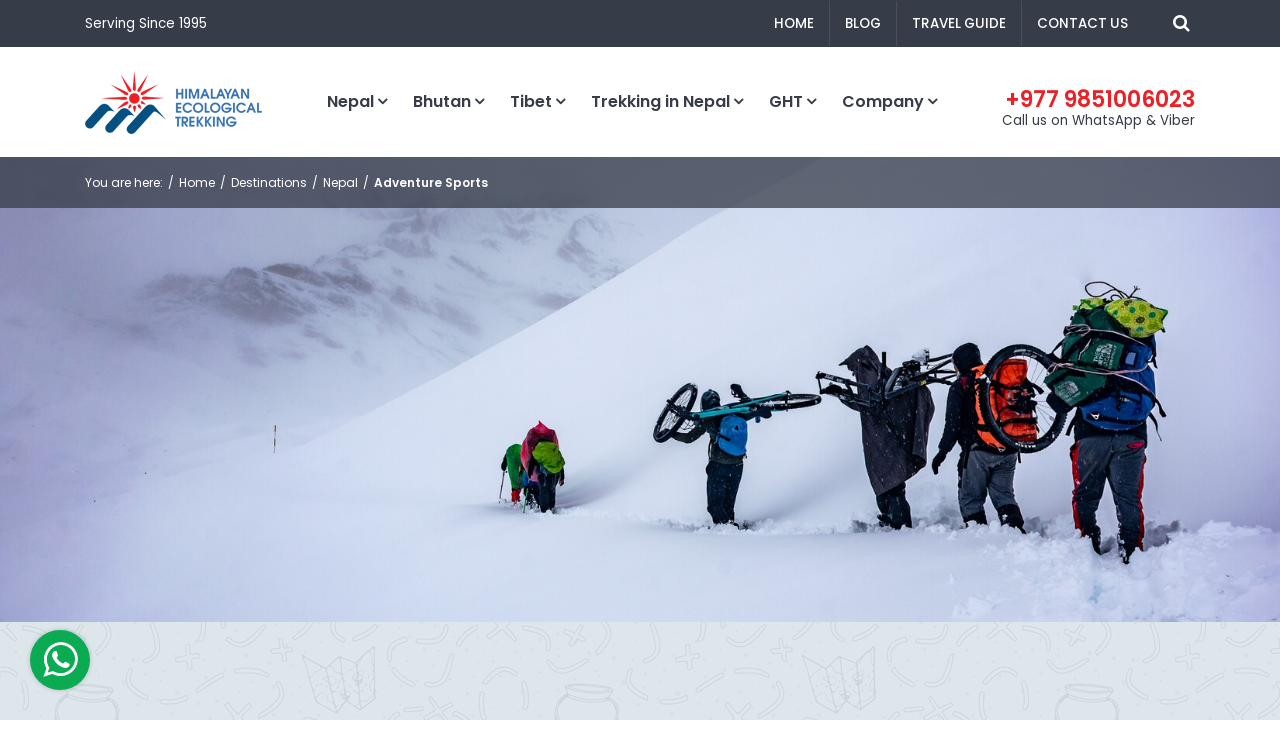

--- FILE ---
content_type: text/html; charset=UTF-8
request_url: https://www.himalayanecologicaltrek.com/adventure-sports
body_size: 8347
content:
<!DOCTYPE html><html lang="en" prefix="og: http://ogp.me/ns#"><head>
<link rel="dns-prefetch" href="//ogp.me">
<link rel="dns-prefetch" href="//www.himalayanecologicaltrek.com">
<link rel="dns-prefetch" href="//www.googletagmanager.com">
<link rel="dns-prefetch" href="//schema.org">
<link rel="dns-prefetch" href="//www.facebook.com">
<link rel="dns-prefetch" href="//twitter.com">
<link rel="dns-prefetch" href="//www.linkedin.com">
<link rel="dns-prefetch" href="//pinterest.com">
<link rel="dns-prefetch" href="//www.youtube.com">
<link rel="dns-prefetch" href="//www.instagram.com">
<link rel="dns-prefetch" href="//www.imaginewebsolution.com">
<link rel="dns-prefetch" href="//wa.me">
<link rel="dns-prefetch" href="//embed.tawk.to"><meta charset="utf-8"><meta http-equiv="X-UA-Compatible" content="IE=edge"><meta name="viewport" content="width=device-width, initial-scale=1, shrink-to-fit=no"><meta name="csrf-token" content="kJuaVYJAIdf9FCwp2sHl6EtWj7jZgdXmcgoWN6l8"><title> Adventure sports | Himalaya Ecological Trekking </title><meta name="keywords" content="Adventure sports, Himalaya Hiking, Great Himalayan Trail, Himalayan Ecological Trekking, Adventure in Nepal, Trekking in Nepal, Trips to Nepal, Mountain in Nepal, Himalaya in Nepal, Trekking in Nepal, Best trekking company in Nepal,"><meta name="description" content="Nepal has thrilling adventure activities for those looking for Bungee jumping, paragliding, Climbing &amp; all adventure activities The best adventure tours are a complete package where you will be able to enjoy the natural beauty with Himalayan Ecological Trekking of Nepal. Join us to make your dreams true."><link rel="alternate" type="application/rss+xml" href="https://www.himalayanecologicaltrek.com/rss.xml" title="Blog feed"><meta http-equiv="cache-control" content="max-age=0"><meta http-equiv="cache-control" content="no-cache"><meta http-equiv="pragma" content="no-cache"><meta http-equiv="expires" content="mon, 27 sep 2030 14:30:00 GMT"><meta http-equiv="Cache-Control" content="no-store"><link rel="canonical" href="https://www.himalayanecologicaltrek.com/adventure-sports"><meta property="og:locale" content="en_US"/><meta property="og:type" content="website"/><meta property="og:title" content=" Adventure sports | Himalaya Ecological Trekking "/><meta property="og:description" content="Nepal has thrilling adventure activities for those looking for Bungee jumping, paragliding, Climbing &amp; all adventure activities The best adventure tours are a complete package where you will be able to enjoy the natural beauty with Himalayan Ecological Trekking of Nepal. Join us to make your dreams true."/><meta property="og:url" content="https://www.himalayanecologicaltrek.com/adventure-sports"/><meta property="og:image" content="https://www.himalayanecologicaltrek.com/uploads/img/adventure-sport-in-nepal.jpg"/><meta property="og:site_name" content="Himalayan Ecological Trekking P. Ltd"/><meta name="twitter:card" content="summary"/><meta name="twitter:title" content=" Adventure sports | Himalaya Ecological Trekking "/><meta property="twitter:description" content="Nepal has thrilling adventure activities for those looking for Bungee jumping, paragliding, Climbing &amp; all adventure activities The best adventure tours are a complete package where you will be able to enjoy the natural beauty with Himalayan Ecological Trekking of Nepal. Join us to make your dreams true."/><meta name="twitter:image" content="https://www.himalayanecologicaltrek.com/uploads/img/adventure-sport-in-nepal.jpg"><meta name="twitter:site" content="@HimalayanEcolo3"/><meta name="twitter:creator" content="@HimalayanEcolo3"/><meta name="robots" content="index, follow"><meta name="googlebot" content="index, follow"><meta name="msnbot" content="index, follow"><meta name="allow-search" content="yes"><meta name="classification" content="recreation"><meta name="author" content="Himalayan Ecological Trekking P. Ltd"><meta name="copyright" content="Himalayan Ecological Trekking P. Ltd"><meta name="document-type" content="Public"><meta name="doc-publisher" content="https://www.himalayanecologicaltrek.com/adventure-sports"><link rel="shortcut icon" href="https://www.himalayanecologicaltrek.com/themes/images/favicon.ico" type="image/x-icon"><link rel="icon" href="https://www.himalayanecologicaltrek.com/themes/images/favicon.ico" type="image/x-icon"><link rel="preload" as="style" href="https://www.himalayanecologicaltrek.com/themes/css/main.min.css?id=c2418fbf08906746690c"><link rel="stylesheet" media="all" href="https://www.himalayanecologicaltrek.com/themes/css/main.min.css?id=c2418fbf08906746690c"><link rel="preload" as="script" href="https://www.himalayanecologicaltrek.com/themes/js/main.min.js?id=1985826daa1cb2119199"><link rel="preload" as="script" href="https://www.himalayanecologicaltrek.com/themes/js/custom.min.js?id=85f64134f4ade7426acc"><script async src="https://www.googletagmanager.com/gtag/js?id=G-21YX3B3D7F" type="076c6a6d3c1f1c017f503cc5-text/javascript"></script><script type="076c6a6d3c1f1c017f503cc5-text/javascript"> window.dataLayer = window.dataLayer || []; function gtag(){dataLayer.push(arguments);} gtag('js', new Date()); gtag('config', 'G-21YX3B3D7F'); </script><script type="application/ld+json"> { "@context": "http://schema.org", "@type": "WebSite", "url": "https://www.himalayanecologicaltrek.com", "potentialAction": { "@type": "SearchAction", "target": "https://www.himalayanecologicaltrek.com/search?q={q}", "query-input": "required name=q" } } </script><style type="text/css"> @media (min-width: 992px){ .similar-sticky { position: fixed; top: 140px; -webkit-transition: 500ms 0.5s ease; transition: 500ms 0.5s ease; width: 350px; } } @media (min-width: 992px) and (max-width: 1199.98px){ .similar-sticky { width: 290px; } } .form-group .required::after { content: " *"; color: red; } .reviews-from a+a { padding-left: 10px; } .reviews-from a.review-from-logo img { max-width: 100px; } .trip-fact .reviews-from { position: relative; margin-top: -30px; } @media (max-width: 991.98px){ .trip-fact .reviews-from { margin-top: 25px; } } </style><style> .bottom-whatsapp { position: fixed; content: ""; bottom: 30px; left: 30px; height: 60px; width: 60px; background-color: #0bab54; -webkit-box-shadow: 0px 0px 5px 0px rgba(0, 0, 0, 0.2); box-shadow: 0px 0px 5px 0px rgba(0, 0, 0, 0.2); padding: 8px; text-align: center; z-index: 9999; display: flex; justify-content: center; align-items: center; border-radius: 50%; } .bottom-whatsapp i { font-size: 40px; position: relative; top: 1px; } .bottom-whatsapp i:before { color: #fff; } </style></head><body><div id="wrap"><header class="bd-navbar" id="header"><div class="header-top"><div class="container"><div class="header-top-content"><div class="slogan">Serving Since 1995</div><nav class="top-nav"><ul><li><a href="https://www.himalayanecologicaltrek.com">Home</a></li><li><a href="https://www.himalayanecologicaltrek.com/blog">Blog</a></li><li><a href="https://www.himalayanecologicaltrek.com/travel-guide">Travel Guide</a></li><li><a href="https://www.himalayanecologicaltrek.com/contact-us">Contact Us</a></li></ul></nav><div><a href="javascript:void(0)" class="search-toggler"><i class="fa fa-search"></i></a></div></div></div></div><div class="container"><nav class="navbar navbar-expand-lg navbar-light" id="main-menu"><a class="navbar-brand logo" href="https://www.himalayanecologicaltrek.com"><img src="https://www.himalayanecologicaltrek.com/themes/images/logo.png" alt="Himalayan Ecological Trekking P. Ltd"></a><div class="collapse navbar-collapse" id="nav"><ul class="navbar-nav ml-auto" id="mainnav"><li class="nav-item dropdown mega-menu" data-dropdown-menu-active="hover"><a class="nav-link" href="https://www.himalayanecologicaltrek.com/nepal">Nepal</a><ul class="dropdown-menu"><div class="container"><div class="masonry"><ul class="grid"><li class="mega-item grid-item"><h4 class="dropdown-header"><a href="https://www.himalayanecologicaltrek.com/jungle-safari-in-nepal">Jungle Safari in Nepal</a></h4><ul><li class="dropdown-item"><a href="https://www.himalayanecologicaltrek.com/chitwan-jungle-safari-tour-2-nights-3-days">Chitwan Jungle Safari Tour – 2 Nights 3 Days</a></li></ul></li><li class="mega-item grid-item"><h4 class="dropdown-header"><a href="https://www.himalayanecologicaltrek.com/day-tours">Day Tours</a></h4><ul><li class="dropdown-item"><a href="https://www.himalayanecologicaltrek.com/godawori-bird-watching-tour">Godawori bird watching tour</a></li><li class="dropdown-item"><a href="https://www.himalayanecologicaltrek.com/kathmandu-sightseeing-tour">Kathmandu Sightseeing Tour</a></li><li class="dropdown-item"><a href="https://www.himalayanecologicaltrek.com/everest-base-camp-helicopter-tour">Everest Base Camp Helicopter Tour- 1 Day</a></li></ul></li><li class="mega-item grid-item"><h4 class="dropdown-header"><a href="https://www.himalayanecologicaltrek.com/ght-trail">GHT</a></h4><ul><li class="dropdown-item"><a href="https://www.himalayanecologicaltrek.com/great-himalayan-trail">Great Himalayan Trail</a></li><li class="dropdown-item"><a href="https://www.himalayanecologicaltrek.com/great-himalaya-trail-28-days">Great Himalaya Trail 28 Days (First step)</a></li><li class="dropdown-item"><a href="https://www.himalayanecologicaltrek.com/great-himalaya-trail-35-days">Great Himalaya Trail (35 days) 2nd step</a></li><li class="dropdown-item"><a href="https://www.himalayanecologicaltrek.com/great-himalaya-trail-21-days">Great Himalaya Trail 21 days (3rd step)</a></li><li class="dropdown-item"><a href="https://www.himalayanecologicaltrek.com/great-himalaya-trail-20-day-4th-step">Great Himalaya Trail 20 day (4th step)</a></li><li class="dropdown-item"><a href="https://www.himalayanecologicaltrek.com/great-himalayan-trail-24-day-5th-step">Great Himalayan Trail 24 day (5th Step)</a></li><li class="dropdown-item"><a href="https://www.himalayanecologicaltrek.com/great-himalayan-trail-28-day-6th-step">Great Himalayan Trail 28 day (6th Step)</a></li><li class="dropdown-item"><a href="https://www.himalayanecologicaltrek.com/great-himalaya-trail-30-day-7th-step">Great Himalaya Trail 30 day (7th Step)</a></li><li class="dropdown-item"><a href="https://www.himalayanecologicaltrek.com/great-himalayan-trail-27-days">Great Himalayan Trail 27 days (Final step)</a></li></ul></li><li class="mega-item grid-item"><h4 class="dropdown-header"><a href="https://www.himalayanecologicaltrek.com/trekking-in-nepal">Trekking in Nepal</a></h4><ul><li class="dropdown-item"><a href="https://www.himalayanecologicaltrek.com/crowd-escape-trips">Crowd Escape Trips</a></li><li class="dropdown-item"><a href="https://www.himalayanecologicaltrek.com/annapurna-region-trek">Annapurna Region Trek</a></li><li class="dropdown-item"><a href="https://www.himalayanecologicaltrek.com/everest-region-trek">Everest Region Trek</a></li><li class="dropdown-item"><a href="https://www.himalayanecologicaltrek.com/langtang-region-trek">Langtang Region Trek</a></li><li class="dropdown-item"><a href="https://www.himalayanecologicaltrek.com/manaslu-region-trek">Manaslu Region Trek</a></li><li class="dropdown-item"><a href="https://www.himalayanecologicaltrek.com/pilgrimage-treks-in-nepal">Pilgrimage Treks in Nepal</a></li><li class="dropdown-item"><a href="https://www.himalayanecologicaltrek.com/dolpo-region-trek">Dolpo Region Trek</a></li><li class="dropdown-item"><a href="https://www.himalayanecologicaltrek.com/off-the-beaten-trails">Off the Beaten Trails</a></li></ul></li><li class="mega-item grid-item"><h4 class="dropdown-header"><a href="https://www.himalayanecologicaltrek.com/tours-in-nepal">Tours in Nepal</a></h4><ul><li class="dropdown-item"><a href="https://www.himalayanecologicaltrek.com/mountain-flight-in-nepal">Mountain Flight in Nepal</a></li><li class="dropdown-item"><a href="https://www.himalayanecologicaltrek.com/best-tour-in-nepal">Best Tour in Nepal – Exploring Nature, Heritage, and Culture</a></li><li class="dropdown-item"><a href="https://www.himalayanecologicaltrek.com/bardiya-jungle-safari">Bardiya Jungle Safari</a></li><li class="dropdown-item"><a href="https://www.himalayanecologicaltrek.com/world-heritage-sites-tour-in-nepal">World Heritage Sites Tour in Nepal</a></li><li class="dropdown-item"><a href="https://www.himalayanecologicaltrek.com/ilam-tour-with-sandakpur">Ilam tour with Sandakpur</a></li><li class="dropdown-item"><a href="https://www.himalayanecologicaltrek.com/nagarkot-sunrise-tour">Nagarkot Sunrise Tour</a></li><li class="dropdown-item"><a href="https://www.himalayanecologicaltrek.com/chandragiri-hill-day-tour">Chandragiri Day Tour</a></li><li class="dropdown-item"><a href="https://www.himalayanecologicaltrek.com/nepal-culture-hiking-tour">Nepal culture hiking tour</a></li></ul></li><li class="mega-item grid-item"><h4 class="dropdown-header"><a href="https://www.himalayanecologicaltrek.com/peak-climbing-in-nepal">Peak Climbing in Nepal</a></h4><ul><li class="dropdown-item"><a href="https://www.himalayanecologicaltrek.com/labuche-peak-climbing">Labuche Peak Climbing</a></li><li class="dropdown-item"><a href="https://www.himalayanecologicaltrek.com/saribung-trekking-with-climbing">Saribung peak Climbing - 20 days</a></li><li class="dropdown-item"><a href="https://www.himalayanecologicaltrek.com/amadablam-expedition">Amadablam expedition</a></li><li class="dropdown-item"><a href="https://www.himalayanecologicaltrek.com/pisang-peak-climbing">Pisang Peak Climbing</a></li><li class="dropdown-item"><a href="https://www.himalayanecologicaltrek.com/nirekha-peak-climbing">Nirekha Peak Climbing</a></li><li class="dropdown-item"><a href="https://www.himalayanecologicaltrek.com/mera-peak-climbing">Mera Peak Climbing</a></li><li class="dropdown-item"><a href="https://www.himalayanecologicaltrek.com/island-peak-climbing">Island Peak Climbing</a></li><li class="dropdown-item"><a href="https://www.himalayanecologicaltrek.com/larke-peak-climbing">Larke Peak Climbing</a></li></ul></li><li class="mega-item grid-item"><h4 class="dropdown-header"><a href="https://www.himalayanecologicaltrek.com/adventure-sports">Adventure Sports</a></h4><ul><li class="dropdown-item"><a href="https://www.himalayanecologicaltrek.com/mountain-flight-in-nepal">Mountain Flight in Nepal</a></li><li class="dropdown-item"><a href="https://www.himalayanecologicaltrek.com/water-adventure-sports">Water Adventure Sports</a></li><li class="dropdown-item"><a href="https://www.himalayanecologicaltrek.com/cannoning-water-thrilling-adventure-sport-in-nepal">Cannoning Water Thrilling Adventure sport in Nepal</a></li><li class="dropdown-item"><a href="https://www.himalayanecologicaltrek.com/bungee-jumping-in-nepal">Bungee Jumping in Nepal</a></li></ul></li><li class="mega-item grid-item"><h4 class="dropdown-header"><a href="https://www.himalayanecologicaltrek.com/day-hiking">Day Hiking</a></h4><ul><li class="dropdown-item"><a href="https://www.himalayanecologicaltrek.com/nagarkot-sunrise-tour">Nagarkot Sunrise Tour</a></li><li class="dropdown-item"><a href="https://www.himalayanecologicaltrek.com/shivapuri-day-hike">Shivapuri day hike</a></li></ul></li><li class="mega-item grid-item"><h4 class="dropdown-header"><a href="https://www.himalayanecologicaltrek.com/photography-tour-in-nepal">Photography tour in Nepal</a></h4><ul><li class="dropdown-item"><a href="https://www.himalayanecologicaltrek.com/limi-valley-trek">Limi Valley Wildlife Explorations</a></li><li class="dropdown-item"><a href="https://www.himalayanecologicaltrek.com/bardiya-jungle-safari">Bardiya Jungle Safari</a></li><li class="dropdown-item"><a href="https://www.himalayanecologicaltrek.com/snow-leopard-photography">Snow Leopard Photography in Nepal</a></li></ul></li><li class="mega-item grid-item"><h4 class="dropdown-header"><a href="https://www.himalayanecologicaltrek.com/bird-watching-tour-in-nepal">Bird watching tour in Nepal</a></h4><ul><li class="dropdown-item"><a href="https://www.himalayanecologicaltrek.com/godawori-bird-watching-tour">Godawori bird watching tour</a></li><li class="dropdown-item"><a href="https://www.himalayanecologicaltrek.com/bird-watching-around-kathmandu-valley">bird watching around kathmandu valley</a></li><li class="dropdown-item"><a href="https://www.himalayanecologicaltrek.com/limi-valley-trek">Limi Valley Wildlife Explorations</a></li><li class="dropdown-item"><a href="https://www.himalayanecologicaltrek.com/birdwatching-in-langtang-valley">Birdwatching in Langtang Valley</a></li></ul></li></ul></div></div></ul></li><li class="nav-item dropdown" data-dropdown-menu-active="hover"><a class="nav-link" href="https://www.himalayanecologicaltrek.com/bhutan">Bhutan</a><ul class="dropdown-menu"><li class="dropdown-item"><a href="https://www.himalayanecologicaltrek.com/bumthang-cultural-trek">Bumthang Cultural Trek</a></li><li class="dropdown-item"><a href="https://www.himalayanecologicaltrek.com/dagala-thousand-lakes-trek">Dagala Thousand Lakes Trek</a></li></ul></li><li class="nav-item dropdown" data-dropdown-menu-active="hover"><a class="nav-link" href="https://www.himalayanecologicaltrek.com/tibet">Tibet</a><ul class="dropdown-menu"><li class="dropdown-item"><a href="https://www.himalayanecologicaltrek.com/kailash-tour">Kailash Tour</a></li><li class="dropdown-item"><a href="https://www.himalayanecologicaltrek.com/everest-base-camp-with-lhasa-tour">Everest base camp with Lhasa tour</a></li><li class="dropdown-item"><a href="https://www.himalayanecologicaltrek.com/kailash-and-mt-everest-camp-tour">Mt Everest and Kailash Tour</a></li><li class="dropdown-item"><a href="https://www.himalayanecologicaltrek.com/mt-kailash-limi-valley-tour">Mt Kailash Limi Valley Tour</a></li><li class="dropdown-item"><a href="https://www.himalayanecologicaltrek.com/saka-dawa-festival">Saka dawa festival 2024</a></li><li class="dropdown-item"><a href="https://www.himalayanecologicaltrek.com/short-kailash-trek">Short Kailash trek</a></li></ul></li><li class="nav-item dropdown mega-menu" data-dropdown-menu-active="hover"><a class="nav-link" href="https://www.himalayanecologicaltrek.com/trekking-in-nepal">Trekking in Nepal</a><ul class="dropdown-menu"><div class="container"><div class="masonry"><ul class="grid"><li class="mega-item grid-item"><h4 class="dropdown-header"><a href="https://www.himalayanecologicaltrek.com/crowd-escape-trips">Crowd Escape Trips</a></h4><ul><li class="dropdown-item"><a href="https://www.himalayanecologicaltrek.com/teri-la-pass-trek">Teri La pass Trek</a></li><li class="dropdown-item"><a href="https://www.himalayanecologicaltrek.com/saribung-trekking-with-climbing">Saribung peak Climbing - 20 days</a></li><li class="dropdown-item"><a href="https://www.himalayanecologicaltrek.com/round-dhaulagiri-trek">Round Dhaulagiri Trek - 20 days</a></li><li class="dropdown-item"><a href="https://www.himalayanecologicaltrek.com/limi-valley-trek">Limi Valley Wildlife Explorations</a></li><li class="dropdown-item"><a href="https://www.himalayanecologicaltrek.com/honey-hunting-in-nepal">Honey Hunting In Nepal</a></li><li class="dropdown-item"><a href="https://www.himalayanecologicaltrek.com/nar-phu-valley-and-tilicho-lake-trek">Nar Phu Valley and Tilicho Lake Trek - 16 days</a></li><li class="dropdown-item"><a href="https://www.himalayanecologicaltrek.com/kailash-view-from-laptse-la">Kailash view from Lapche la</a></li><li class="dropdown-item"><a href="https://www.himalayanecologicaltrek.com/rara-lake-trek">Rara Lake Trek - 9 days</a></li><li class="dropdown-item"><a href="https://www.himalayanecologicaltrek.com/kanchenjunga-base-camp-trek">Kanchenjunga Base Camp Trek - 18 days</a></li><li class="dropdown-item"><a href="https://www.himalayanecologicaltrek.com/annapurna-north-base-camp-trek">Annapurna North Base Camp Trek - 7 days</a></li><li class="dropdown-item"><a href="https://www.himalayanecologicaltrek.com/makalu-base-camp-trek">Makalu Base Camp Trek - 14 days</a></li><li class="dropdown-item"><a href="https://www.himalayanecologicaltrek.com/ganesh-himal-trek">Ganesh Himal Trek - 7 days</a></li><li class="dropdown-item"><a href="https://www.himalayanecologicaltrek.com/meme-pokhari-trek">Meme Pokhari trek - 10 days</a></li><li class="dropdown-item"><a href="https://www.himalayanecologicaltrek.com/lapchi-trek">Lapchi Kang Milarepa Cave Trek</a></li><li class="dropdown-item"><a href="https://www.himalayanecologicaltrek.com/rubi-valley-ganesh-himal">Rubi Valley - Ganesh Himal - 7 days</a></li><li class="dropdown-item"><a href="https://www.himalayanecologicaltrek.com/annapurna-7-pass-trek">Annapurna 7 Pass Trek - 19 days</a></li><li class="dropdown-item"><a href="https://www.himalayanecologicaltrek.com/rolwaling-trek">Rolwaling Trek - 16 days</a></li><li class="dropdown-item"><a href="https://www.himalayanecologicaltrek.com/chepang-hill-trek">Chepang Hill Trek - 5 days</a></li><li class="dropdown-item"><a href="https://www.himalayanecologicaltrek.com/api-base-camp-trek">Api Base Camp Trek - 19 days</a></li></ul></li><li class="mega-item grid-item"><h4 class="dropdown-header"><a href="https://www.himalayanecologicaltrek.com/annapurna-region-trek">Annapurna Region Trek</a></h4><ul><li class="dropdown-item"><a href="https://www.himalayanecologicaltrek.com/tiji-festival-trek">Tiji festival 2025 Upper Mustang</a></li><li class="dropdown-item"><a href="https://www.himalayanecologicaltrek.com/jomsom-muktinath-trek">Jomsom Muktinath Trek</a></li><li class="dropdown-item"><a href="https://www.himalayanecologicaltrek.com/mohare-danda-trek">Mohare Danda Trek - 8 days</a></li><li class="dropdown-item"><a href="https://www.himalayanecologicaltrek.com/kapuche-lake">Kapuche Lake Trek - 7 days</a></li><li class="dropdown-item"><a href="https://www.himalayanecologicaltrek.com/tilicho-lake-trek">Tilicho Lake Trek</a></li><li class="dropdown-item"><a href="https://www.himalayanecologicaltrek.com/nar-phu-valley-and-tilicho-lake-trek">Nar Phu Valley and Tilicho Lake Trek - 16 days</a></li><li class="dropdown-item"><a href="https://www.himalayanecologicaltrek.com/annapurna-north-base-camp-trek">Annapurna North Base Camp Trek - 7 days</a></li><li class="dropdown-item"><a href="https://www.himalayanecologicaltrek.com/mardi-himal-trek">Mardi Himal Trek - 6 days</a></li><li class="dropdown-item"><a href="https://www.himalayanecologicaltrek.com/nar-phu-valley-trek">Nar Phu Valley Trek -12 days</a></li><li class="dropdown-item"><a href="https://www.himalayanecologicaltrek.com/ghorepani-poon-hill-trek">Ghorepani Poon Hill Trek - 6 Days</a></li><li class="dropdown-item"><a href="https://www.himalayanecologicaltrek.com/kori-trek">Kori Hill Trek - 10 days</a></li><li class="dropdown-item"><a href="https://www.himalayanecologicaltrek.com/annapurna-circuit-trek">Annapurna Circuit Trek - 15 days</a></li><li class="dropdown-item"><a href="https://www.himalayanecologicaltrek.com/upper-mustang-trek">Upper Mustang Trek - 14 days</a></li><li class="dropdown-item"><a href="https://www.himalayanecologicaltrek.com/annapurna-base-camp-short-trek">Annapurna Base Camp short Trek 7 Days</a></li><li class="dropdown-item"><a href="https://www.himalayanecologicaltrek.com/annapurna-base-camp-trek">Annapurna Base Camp Trek -10 days</a></li><li class="dropdown-item"><a href="https://www.himalayanecologicaltrek.com/khopra-danda-trek">Khopra Danda Trek - 10 days</a></li></ul></li><li class="mega-item grid-item"><h4 class="dropdown-header"><a href="https://www.himalayanecologicaltrek.com/everest-region-trek">Everest Region Trek</a></h4><ul><li class="dropdown-item"><a href="https://www.himalayanecologicaltrek.com/everest-base-camp-8-days-trek">Everest base camp 8 days Trek</a></li><li class="dropdown-item"><a href="https://www.himalayanecologicaltrek.com/pikey-peak-dudhkunda-trek">Pikey peak DudhKunda Trek - 10 days</a></li><li class="dropdown-item"><a href="https://www.himalayanecologicaltrek.com/pikey-peak-trekking">Pikey Peak Trek - 6 days, Easy Trek</a></li><li class="dropdown-item"><a href="https://www.himalayanecologicaltrek.com/everest-chola-pass-trek">Everest Chola Pass Trek - 15 Days</a></li><li class="dropdown-item"><a href="https://www.himalayanecologicaltrek.com/everest-panorama-trek">Everest Panorama Trek - 4 days</a></li><li class="dropdown-item"><a href="https://www.himalayanecologicaltrek.com/gokyo-lake-trek">Gokyo Lake Trek - 10 days</a></li><li class="dropdown-item"><a href="https://www.himalayanecologicaltrek.com/everest-base-camp-helicopter-tour">Everest Base Camp Helicopter Tour- 1 Day</a></li><li class="dropdown-item"><a href="https://www.himalayanecologicaltrek.com/everest-three-passes-trek">Everest Three Pass Trek - 17 days</a></li><li class="dropdown-item"><a href="https://www.himalayanecologicaltrek.com/everest-base-camp-luxury-trek">Everest Base Camp Luxury Trek | High-End Adventure in Comfort</a></li><li class="dropdown-item"><a href="https://www.himalayanecologicaltrek.com/mani-rimdu-festival-trek">Mani Rimdu Festival Trek</a></li><li class="dropdown-item"><a href="https://www.himalayanecologicaltrek.com/everest-base-camp-trek">Everest Base Camp Trek - 12 days</a></li><li class="dropdown-item"><a href="https://www.himalayanecologicaltrek.com/gokyo-renjo-la-pass-trek">Gokyo Renjo la pass Trek - 10 days</a></li></ul></li><li class="mega-item grid-item"><h4 class="dropdown-header"><a href="https://www.himalayanecologicaltrek.com/langtang-region-trek">Langtang Region Trek</a></h4><ul><li class="dropdown-item"><a href="https://www.himalayanecologicaltrek.com/gosaikund-helambu-trek">Gosaikund Helambu Trek - 8 days</a></li><li class="dropdown-item"><a href="https://www.himalayanecologicaltrek.com/langtang-valley-trek">Langtang Valley Trek 7 days</a></li><li class="dropdown-item"><a href="https://www.himalayanecologicaltrek.com/helambu-circuit-trek">Helambu Circuit Trek 6 days</a></li><li class="dropdown-item"><a href="https://www.himalayanecologicaltrek.com/tamang-heritage-trail">Tamang Heritage Trail -5 days</a></li><li class="dropdown-item"><a href="https://www.himalayanecologicaltrek.com/langtang-gosaikund-lake-trek">Langtang Gosaikund Lake Trek -12 days</a></li></ul></li><li class="mega-item grid-item"><h4 class="dropdown-header"><a href="https://www.himalayanecologicaltrek.com/manaslu-region-trek">Manaslu Region Trek</a></h4><ul><li class="dropdown-item"><a href="https://www.himalayanecologicaltrek.com/tsum-manaslu-hidden-route">Tsum Manaslu hidden Route</a></li><li class="dropdown-item"><a href="https://www.himalayanecologicaltrek.com/tsum-valley-trek">Tsum Valley Trek - 12 days</a></li><li class="dropdown-item"><a href="https://www.himalayanecologicaltrek.com/manaslu-circuit-trek">Manaslu Circuit Trek - 13 days</a></li><li class="dropdown-item"><a href="https://www.himalayanecologicaltrek.com/tsum-valley-manaslu-trek">Tsum Valley Manaslu Trek - 21 days</a></li></ul></li><li class="mega-item grid-item"><h4 class="dropdown-header"><a href="https://www.himalayanecologicaltrek.com/pilgrimage-treks-in-nepal">Pilgrimage Treks in Nepal</a></h4><ul><li class="dropdown-item"><a href="https://www.himalayanecologicaltrek.com/bhairavi-temple-and-gupteshwor-cave-trip">Bhairavi Temple and Gupteshwor Cave</a></li><li class="dropdown-item"><a href="https://www.himalayanecologicaltrek.com/jomsom-muktinath-trek">Jomsom Muktinath Trek</a></li><li class="dropdown-item"><a href="https://www.himalayanecologicaltrek.com/kailash-view-from-laptse-la">Kailash view from Lapche la</a></li><li class="dropdown-item"><a href="https://www.himalayanecologicaltrek.com/lapchi-trek">Lapchi Kang Milarepa Cave Trek</a></li></ul></li><li class="mega-item grid-item"><h4 class="dropdown-header"><a href="https://www.himalayanecologicaltrek.com/dolpo-region-trek">Dolpo Region Trek</a></h4><ul><li class="dropdown-item"><a href="https://www.himalayanecologicaltrek.com/upper-dolpo-trek">Upper Dolpo Trek - 21 days</a></li><li class="dropdown-item"><a href="https://www.himalayanecologicaltrek.com/lower-dolpo-circuit-trek">Lower Dolpo Circuit Trek - 16 days</a></li><li class="dropdown-item"><a href="https://www.himalayanecologicaltrek.com/dolpo-to-jomsom-trek">Dolpo to Jomsom Trek - 27 days</a></li><li class="dropdown-item"><a href="https://www.himalayanecologicaltrek.com/jumla-to-phoksundo-lake-trek">Jumla to Phoksundo Lake Trek - 11 days</a></li><li class="dropdown-item"><a href="https://www.himalayanecologicaltrek.com/phoksundo-lake-trek">Phoksundo Lake Trek - 9 days</a></li></ul></li><li class="mega-item grid-item"><h4 class="dropdown-header"><a href="https://www.himalayanecologicaltrek.com/off-the-beaten-trails">Off the Beaten Trails</a></h4><ul><li class="dropdown-item"><a href="https://www.himalayanecologicaltrek.com/teri-la-pass-trek">Teri La pass Trek</a></li><li class="dropdown-item"><a href="https://www.himalayanecologicaltrek.com/honey-hunting-in-nepal">Honey Hunting In Nepal</a></li><li class="dropdown-item"><a href="https://www.himalayanecologicaltrek.com/rolwaling-yalung-pass-trek">Rolwaling Yalung Pass Trek</a></li><li class="dropdown-item"><a href="https://www.himalayanecologicaltrek.com/annapurna-7-pass-trek">Annapurna 7 Pass Trek - 19 days</a></li></ul></li></ul></div></div></ul></li><li class="nav-item dropdown" data-dropdown-menu-active="hover"><a class="nav-link" href="https://www.himalayanecologicaltrek.com/ght-trail">GHT</a><ul class="dropdown-menu ght-trial"><li class="dropdown-item"><a href="https://www.himalayanecologicaltrek.com/great-himalayan-trail">Great Himalayan Trail</a></li><li class="dropdown-item"><a href="https://www.himalayanecologicaltrek.com/great-himalaya-trail-28-days">Great Himalaya Trail 28 Days (First step)</a></li><li class="dropdown-item"><a href="https://www.himalayanecologicaltrek.com/great-himalaya-trail-35-days">Great Himalaya Trail (35 days) 2nd step</a></li><li class="dropdown-item"><a href="https://www.himalayanecologicaltrek.com/great-himalaya-trail-21-days">Great Himalaya Trail 21 days (3rd step)</a></li><li class="dropdown-item"><a href="https://www.himalayanecologicaltrek.com/great-himalaya-trail-20-day-4th-step">Great Himalaya Trail 20 day (4th step)</a></li><li class="dropdown-item"><a href="https://www.himalayanecologicaltrek.com/great-himalayan-trail-24-day-5th-step">Great Himalayan Trail 24 day (5th Step)</a></li><li class="dropdown-item"><a href="https://www.himalayanecologicaltrek.com/great-himalayan-trail-28-day-6th-step">Great Himalayan Trail 28 day (6th Step)</a></li><li class="dropdown-item"><a href="https://www.himalayanecologicaltrek.com/great-himalaya-trail-30-day-7th-step">Great Himalaya Trail 30 day (7th Step)</a></li><li class="dropdown-item"><a href="https://www.himalayanecologicaltrek.com/great-himalayan-trail-27-days">Great Himalayan Trail 27 days (Final step)</a></li></ul></li><li class="nav-item dropdown" data-dropdown-menu-active="hover"><a class="nav-link" href="https://www.himalayanecologicaltrek.com/company">Company</a><ul class="dropdown-menu"><li class="dropdown-item"><a href="https://www.himalayanecologicaltrek.com/about-us">About Us</a></li><li class="dropdown-item"><a href="https://www.himalayanecologicaltrek.com/legal-documents">Legal Documents</a></li><li class="dropdown-item"><a href="https://www.himalayanecologicaltrek.com/our-team">Our Team</a></li><li class="dropdown-item"><a href="https://www.himalayanecologicaltrek.com/why-book-with-us">why book with us</a></li><li class="dropdown-item"><a href="https://www.himalayanecologicaltrek.com/privacy-policy">Privacy Policy</a></li><li class="dropdown-item"><a href="https://www.himalayanecologicaltrek.com/how-to-make-a-payment">How to Make a Payment</a></li><li class="dropdown-item"><a href="https://www.himalayanecologicaltrek.com/corporate-social-responsibilities">Corporate Social Responsibilities</a></li><li class="dropdown-item"><a href="https://www.himalayanecologicaltrek.com/terms-and-conditions">Terms and Conditions</a></li></ul></li></ul></div><div class="header-right flex-wrap align-items-center"><a href="javascript:void(0)" class="search-toggler d-lg-none"><i class="fa fa-search"></i></a><a href="tel:+977 9851006023" class="phone"><i class="fa fa-phone"></i><b>+977 9851006023</b><span class="small">Call us on WhatsApp & Viber</span></a></div><button class="navbar-toggler" type="button" data-toggle="collapse" data-target="#nav" aria-controls="nav" aria-expanded="false" aria-label="Toggle navigation"><span class="navbar-toggler-icon"></span></button></nav></div></header><div class="header-height"></div><div class="key-search"><div class="container"><form action="https://www.himalayanecologicaltrek.com/search"><input type="text" name="q" class="form-control" placeholder="Package Search.." required><button type="submit" class="btn"><i class="fa fa-search"></i></button></form></div><span class="dismiss-icon"><i class="fa fa-close"></i></span></div><div class="page-banner"><div class="bg-stretch"><img src="https://www.himalayanecologicaltrek.com/uploads/img/adventure-sport-in-nepal.jpg" alt="Adventure sport in Nepal" /></div><div class="banner-caption text-center"><div class="container"><div class="page-title-area"><div class="page-title"><h1 class="brand-heading"><span>Adventure Sports</span></h1></div><div class="social-share"><h5>Share It:</h5><div class="social-media"><a href="https://www.facebook.com/sharer/sharer.php?u=https://www.himalayanecologicaltrek.com/adventure-sports/&display=popup&ref=plugin&src=share_button" onclick="if (!window.__cfRLUnblockHandlers) return false; return !window.open(this.href, 'Facebook', 'width=640,height=580')" rel="nofollow" target="_blank" class="fa fa-facebook-square" data-cf-modified-076c6a6d3c1f1c017f503cc5-=""></a><a href="https://twitter.com/share?text=Adventure Sports&url=https://www.himalayanecologicaltrek.com/adventure-sports/" rel="nofollow" target="_blank" class="fa fa-twitter-square popup"></a><a href="http://www.linkedin.com/shareArticle?mini=true&url=https://www.himalayanecologicaltrek.com/adventure-sports/&title=Adventure Sports&source=https://www.himalayanecologicaltrek.com/adventure-sports/" rel="nofollow" target="_blank" class="fa fa-linkedin-square popup"></a><a href="https://pinterest.com/pin/create/button/?description=Adventure Sports&media=https://www.himalayanecologicaltrek.com/uploads/img/adventure-sport-in-nepal.jpg&url=https://www.himalayanecologicaltrek.com/adventure-sports/" rel="nofollow" target="_blank" class="fa fa-pinterest-square popup"></a></div></div></div></div></div><div class="page-nav"><div class="container"><ol class="breadcrumb"><li>You are here:</li><li><a href="https://www.himalayanecologicaltrek.com">Home</a></li><li><a href="https://www.himalayanecologicaltrek.com/destinations">Destinations</a></li><li><a href="https://www.himalayanecologicaltrek.com/nepal">Nepal</a></li><li class="active">Adventure Sports</li></ol></div></div></div><section class="common-box bg-white light-shadow"><div class="container"><div class="package-list"><ul><li class="col-md-6 col-lg-4"><div class="item"><figure><a href="https://www.himalayanecologicaltrek.com/mountain-flight-in-nepal"><img src="https://www.himalayanecologicaltrek.com/uploads/package/mountain-flight-in-nepal.jpeg" alt="Mountain Flight in Nepal" class="fill"></a><a href="https://www.himalayanecologicaltrek.com/mountain-flight-in-nepal" class="btn-more">more</a></figure><figcaption><div class="intro-text"><h4><a href="https://www.himalayanecologicaltrek.com/mountain-flight-in-nepal">Mountain Flight in Nepal</a></h4><ul class="package-meta"><li class="duration"><div class="text"><span class="content-title">Duration</span><span class="content-dis">1 Days</span></div></li></ul></div></figcaption></div></li><li class="col-md-6 col-lg-4"><div class="item"><figure><a href="https://www.himalayanecologicaltrek.com/water-adventure-sports"><img src="https://www.himalayanecologicaltrek.com/uploads/package/water-adventure-sports.jpeg" alt="Rafting in Nepal" class="fill"></a><a href="https://www.himalayanecologicaltrek.com/water-adventure-sports" class="btn-more">more</a></figure><figcaption><div class="intro-text"><h4><a href="https://www.himalayanecologicaltrek.com/water-adventure-sports">Water Adventure Sports</a></h4><ul class="package-meta"></ul></div></figcaption></div></li><li class="col-md-6 col-lg-4"><div class="item"><figure><a href="https://www.himalayanecologicaltrek.com/cannoning-water-thrilling-adventure-sport-in-nepal"><img src="https://www.himalayanecologicaltrek.com/uploads/package/cannoning-water-thrilling-adventure-sport-in-nepal.jpeg" alt="Cannoning in Nepal" class="fill"></a><a href="https://www.himalayanecologicaltrek.com/cannoning-water-thrilling-adventure-sport-in-nepal" class="btn-more">more</a></figure><figcaption><div class="intro-text"><h4><a href="https://www.himalayanecologicaltrek.com/cannoning-water-thrilling-adventure-sport-in-nepal">Cannoning Water Thrilling Adventure sport in Nepal</a></h4><ul class="package-meta"><li class="duration"><div class="text"><span class="content-title">Duration</span><span class="content-dis">1 Days</span></div></li></ul></div></figcaption></div></li><li class="col-md-6 col-lg-4"><div class="item"><figure><a href="https://www.himalayanecologicaltrek.com/bungee-jumping-in-nepal"><img src="https://www.himalayanecologicaltrek.com/uploads/package/bungee-jumping-in-nepal.jpeg" alt="Bungee jump in Nepal" class="fill"></a><a href="https://www.himalayanecologicaltrek.com/bungee-jumping-in-nepal" class="btn-more">more</a></figure><figcaption><div class="intro-text"><h4><a href="https://www.himalayanecologicaltrek.com/bungee-jumping-in-nepal">Bungee Jumping in Nepal</a></h4><ul class="package-meta"><li class="duration"><div class="text"><span class="content-title">Duration</span><span class="content-dis">1 Days</span></div></li></ul></div></figcaption></div></li></ul></div></div></section><div class="contain common-box" role="main"><div class="container"><div class="row"><div class="col-lg-8"><article class="common-module mb-lg-0"><p><strong>Himalayan Ecological Trekking</strong> offers many thrilling <strong>adventure activities in Nepal</strong>&nbsp;for those looking for Bungee jumping, paragliding, White water Rafting, Zip flyer, Sky diving, Mountain biking, and Everest mountain flight, Heli tour, and Trekking in Nepal. Nepal is the best place for adventure sports, you will find the heaven of adventure sports in Nepal.<br /><br />All those who just want to sit and not relax but have some thrilling experience should try the Everest Heli tour who has a dream to see and be in Everest base camp.<br />We invite you all to visit Nepal to experience adventure sports tours in Nepal. The best adventure tours are a complete package where you will be able to enjoy the natural beauty of Nepal.</p></article></div><div class="sidebar col-lg-4"><div class="sidebar-module side-nav"><h3 class="module-title">Related</h3><ul><li><a href="https://www.himalayanecologicaltrek.com/jungle-safari-in-nepal">Jungle Safari in Nepal</a></li><li><a href="https://www.himalayanecologicaltrek.com/day-tours">Day Tours</a></li><li><a href="https://www.himalayanecologicaltrek.com/ght-trail">GHT</a></li><li><a href="https://www.himalayanecologicaltrek.com/trekking-in-nepal">Trekking in Nepal</a></li><li><a href="https://www.himalayanecologicaltrek.com/tours-in-nepal">Tours in Nepal</a></li><li><a href="https://www.himalayanecologicaltrek.com/peak-climbing-in-nepal">Peak Climbing in Nepal</a></li><li><a href="https://www.himalayanecologicaltrek.com/day-hiking">Day Hiking</a></li><li><a href="https://www.himalayanecologicaltrek.com/photography-tour-in-nepal">Photography tour in Nepal</a></li><li><a href="https://www.himalayanecologicaltrek.com/bird-watching-tour-in-nepal">Bird watching tour in Nepal</a></li></ul></div></div></div></div></div><aside class="affiliation common-box bg-white"><div class="container"><h2>We are Affiliated & Partners</h2><ul class="affiliation-list row"><li class="col-lg-3 col-sm-6"><div class="item"><div class="intro-img"><img src="https://www.himalayanecologicaltrek.com/themes/images/svg/associated/nepal-goverment.svg" alt="Nepal Goverment" /></div><div class="intro-text"><h4>Registered with: Company Registration Office, Government of Nepal</h4></div></div></li><li class="col-lg-3 col-sm-6"><div class="item"><div class="intro-img"><img src="https://www.himalayanecologicaltrek.com/themes/images/svg/associated/ntb.svg" alt="Nepal Tourism Board" /></div><div class="intro-text"><h4>Licensed by: Nepal Tourism Board & Department of Tourism</h4></div></div></li><li class="col-lg-3 col-sm-6"><div class="item"><div class="intro-img"><img src="https://www.himalayanecologicaltrek.com/themes/images/svg/associated/taan.svg" alt="Taan" /></div><div class="intro-text"><h4>Proud Member of Trekking Agency's Association of Nepal</h4></div></div></li><li class="col-lg-3 col-sm-6"><div class="item"><div class="intro-img"><img src="https://www.himalayanecologicaltrek.com/themes/images/svg/associated/nma.svg" alt="Nma" /></div><div class="intro-text"><h4>General Member of Nepal Mountaineering Association</h4></div></div></li></ul></div></aside><footer id="footer"><div class="container"><div class="common-box"><div class="row"><div class="col-lg-8"><h3>Useful Links</h3><nav class="footer-nav width3 common-module mb-lg-0"><ul><li><a href="https://www.himalayanecologicaltrek.com">Home</a></li><li><a href="https://www.himalayanecologicaltrek.com/destinations">Destinations</a></li><li><a href="https://www.himalayanecologicaltrek.com/day-tours">Day Tours</a></li><li><a href="https://www.himalayanecologicaltrek.com/company">Company</a></li><li><a href="https://www.himalayanecologicaltrek.com/ght-trail">GHT</a></li><li><a href="https://www.himalayanecologicaltrek.com/travel-guide">Travel Guide</a></li><li><a href="https://www.himalayanecologicaltrek.com/recommendation-packages">Recommendation Packages</a></li><li><a href="https://www.himalayanecologicaltrek.com/photos">Photos</a></li><li><a href="https://www.himalayanecologicaltrek.com/videos">Videos</a></li><li><a href="https://www.himalayanecologicaltrek.com/write-a-review">Write a Review</a></li><li><a href="https://www.himalayanecologicaltrek.com/customize-trip">Customize Trip</a></li><li><a href="https://www.himalayanecologicaltrek.com/blog">Blog</a></li><li><a href="https://www.himalayanecologicaltrek.com/site-map">Site Map</a></li><li><a href="https://www.himalayanecologicaltrek.com/contact-us">Contact Us</a></li><li><a href="https://www.himalayanecologicaltrek.com/corporate-social-responsibilities">Corporate Social Responsibilities</a></li></ul></nav></div><div class="col-lg-4"><div class="quick-contect"><h3>Himalayan Ecological Trekking P. Ltd</h3><ul><li><span class="fa fa-map-marker"></span>Samyojan Marg, Khusibu 17, Nayabazar, Kathmandu, Nepal</li><li><span class="fa fa-envelope"></span><a href="/cdn-cgi/l/email-protection" class="__cf_email__" data-cfemail="3a4e53585f4e525f4e7a5755491459555714544a">[email&#160;protected]</a></li><li><span class="fa fa-phone"></span>+977 1 4985195</li><li><span class="fa fa-mobile"></span>+977 9851006023</li></ul></div></div></div></div></div><div class="footer-last"><div class="container"><div class="footer-last-holder"><div class="social-media"><h5>Stay Connected: </h5><a href="https://www.facebook.com/himalayanecological/" target="_blank" rel="nofollow" class="fa fa-facebook-square"></a><a href="https://twitter.com/HimalayanEcolo3" target="_blank" rel="nofollow" class="fa fa-twitter-square"></a><a href="https://www.youtube.com/channel/UCth9cP3rujA8gzWfG867OVw?view_as=subscriber" target="_blank" rel="nofollow" class="fa fa-youtube"></a><a href="https://www.instagram.com/himalaya_hiking/" target="_blank" rel="nofollow" class="fa fa-instagram"></a></div><div class="pay-online-link"><h4>Pay Online</h4><div class="icon-wrap"><a href="https://www.himalayanecologicaltrek.com/custom-booking"><img src="https://www.himalayanecologicaltrek.com/themes/images/svg/payment/visa.svg" alt="visa card" /><img src="https://www.himalayanecologicaltrek.com/themes/images/svg/payment/amex.svg" alt="American Express" /><img src="https://www.himalayanecologicaltrek.com/themes/images/svg/payment/mastercard.svg" alt="Master card" /></a></div></div></div><div class="copy-right"> &copy; Copyright 2026 - Himalayan Ecological Trekking P. Ltd All Rights Reserved.&nbsp;&nbsp;|&nbsp;&nbsp;Design by <a href="https://www.imaginewebsolution.com/" target="_blank" rel="nofollow"> Imagine Web Solution</a></div></div></div></footer><div class="bottom-whatsapp"><a href="https://wa.me/9779851006023" target="_blank" rel="noopener noreferrer" aria-label="whatsapp"><i class="fa fa-whatsapp"></i></a></div></div><script data-cfasync="false" src="/cdn-cgi/scripts/5c5dd728/cloudflare-static/email-decode.min.js"></script><script src="https://www.himalayanecologicaltrek.com/themes/js/main.min.js?id=1985826daa1cb2119199" type="076c6a6d3c1f1c017f503cc5-text/javascript"></script><script type="076c6a6d3c1f1c017f503cc5-text/javascript"> var base_url = 'https://www.himalayanecologicaltrek.com/'; $.ajaxSetup({ headers: { 'X-CSRF-TOKEN': $('meta[name="csrf-token"]').attr('content') } }); function toastMessage($type,$message){ toast({type: $type,title: $message}); }</script><script src="https://www.himalayanecologicaltrek.com/themes/js/custom.min.js?id=85f64134f4ade7426acc" defer type="076c6a6d3c1f1c017f503cc5-text/javascript"></script><script type="076c6a6d3c1f1c017f503cc5-text/javascript"> $('.popup').click(function (event) { var width = 575, height = 400, left = ($(window).width() - width) / 2, top = ($(window).height() - height) / 2, url = this.href, opts = 'status=1' + ',width=' + width + ',height=' + height + ',top=' + top + ',left=' + left; window.open(url, 'twitter', opts); return false; });</script><script type="076c6a6d3c1f1c017f503cc5-text/javascript">var Tawk_API=Tawk_API||{}, Tawk_LoadStart=new Date();(function(){var s1=document.createElement("script"),s0=document.getElementsByTagName("script")[0];s1.async=true;s1.src='https://embed.tawk.to/64d92b2f94cf5d49dc6a297c/default';s1.charset='UTF-8';s1.setAttribute('crossorigin','*');s0.parentNode.insertBefore(s1,s0);})();</script><script src="https://www.himalayanecologicaltrek.com/themes/js/validator.min.js" type="076c6a6d3c1f1c017f503cc5-text/javascript"></script><div class="modal fade" id="divloader" tabindex="-1" role="dialog" aria-labelledby="myModalLabel" aria-hidden="true" style="width:100%;height:100%;background:#ccc;opacity: .55;"><div class="divloader" style="left: 50%; top: 50%; z-index:1000; width: 30px; height:30px; position: fixed;"></div></div><script src="/cdn-cgi/scripts/7d0fa10a/cloudflare-static/rocket-loader.min.js" data-cf-settings="076c6a6d3c1f1c017f503cc5-|49" defer></script><script defer src="https://static.cloudflareinsights.com/beacon.min.js/vcd15cbe7772f49c399c6a5babf22c1241717689176015" integrity="sha512-ZpsOmlRQV6y907TI0dKBHq9Md29nnaEIPlkf84rnaERnq6zvWvPUqr2ft8M1aS28oN72PdrCzSjY4U6VaAw1EQ==" data-cf-beacon='{"version":"2024.11.0","token":"7ba268ac08b6440c95d07309ea1bcb78","r":1,"server_timing":{"name":{"cfCacheStatus":true,"cfEdge":true,"cfExtPri":true,"cfL4":true,"cfOrigin":true,"cfSpeedBrain":true},"location_startswith":null}}' crossorigin="anonymous"></script>
</body></html>